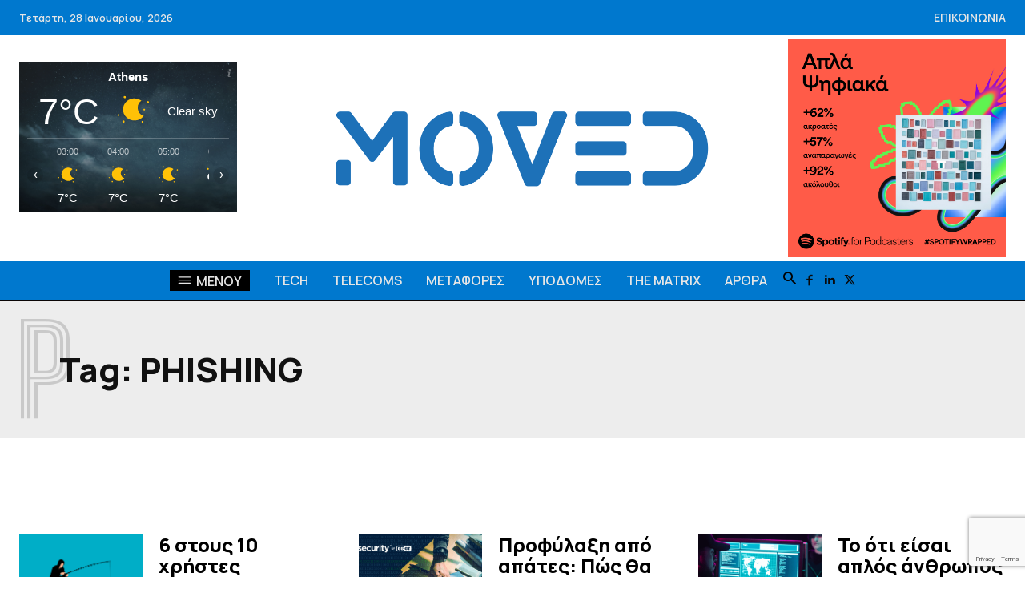

--- FILE ---
content_type: text/html; charset=utf-8
request_url: https://www.google.com/recaptcha/api2/anchor?ar=1&k=6LenzVUsAAAAAKgBeuDrrW2MBctjfPO2fkCADWmt&co=aHR0cHM6Ly93d3cubW92ZWQuZ3I6NDQz&hl=en&v=N67nZn4AqZkNcbeMu4prBgzg&size=invisible&anchor-ms=20000&execute-ms=30000&cb=ntegqcxawpct
body_size: 48632
content:
<!DOCTYPE HTML><html dir="ltr" lang="en"><head><meta http-equiv="Content-Type" content="text/html; charset=UTF-8">
<meta http-equiv="X-UA-Compatible" content="IE=edge">
<title>reCAPTCHA</title>
<style type="text/css">
/* cyrillic-ext */
@font-face {
  font-family: 'Roboto';
  font-style: normal;
  font-weight: 400;
  font-stretch: 100%;
  src: url(//fonts.gstatic.com/s/roboto/v48/KFO7CnqEu92Fr1ME7kSn66aGLdTylUAMa3GUBHMdazTgWw.woff2) format('woff2');
  unicode-range: U+0460-052F, U+1C80-1C8A, U+20B4, U+2DE0-2DFF, U+A640-A69F, U+FE2E-FE2F;
}
/* cyrillic */
@font-face {
  font-family: 'Roboto';
  font-style: normal;
  font-weight: 400;
  font-stretch: 100%;
  src: url(//fonts.gstatic.com/s/roboto/v48/KFO7CnqEu92Fr1ME7kSn66aGLdTylUAMa3iUBHMdazTgWw.woff2) format('woff2');
  unicode-range: U+0301, U+0400-045F, U+0490-0491, U+04B0-04B1, U+2116;
}
/* greek-ext */
@font-face {
  font-family: 'Roboto';
  font-style: normal;
  font-weight: 400;
  font-stretch: 100%;
  src: url(//fonts.gstatic.com/s/roboto/v48/KFO7CnqEu92Fr1ME7kSn66aGLdTylUAMa3CUBHMdazTgWw.woff2) format('woff2');
  unicode-range: U+1F00-1FFF;
}
/* greek */
@font-face {
  font-family: 'Roboto';
  font-style: normal;
  font-weight: 400;
  font-stretch: 100%;
  src: url(//fonts.gstatic.com/s/roboto/v48/KFO7CnqEu92Fr1ME7kSn66aGLdTylUAMa3-UBHMdazTgWw.woff2) format('woff2');
  unicode-range: U+0370-0377, U+037A-037F, U+0384-038A, U+038C, U+038E-03A1, U+03A3-03FF;
}
/* math */
@font-face {
  font-family: 'Roboto';
  font-style: normal;
  font-weight: 400;
  font-stretch: 100%;
  src: url(//fonts.gstatic.com/s/roboto/v48/KFO7CnqEu92Fr1ME7kSn66aGLdTylUAMawCUBHMdazTgWw.woff2) format('woff2');
  unicode-range: U+0302-0303, U+0305, U+0307-0308, U+0310, U+0312, U+0315, U+031A, U+0326-0327, U+032C, U+032F-0330, U+0332-0333, U+0338, U+033A, U+0346, U+034D, U+0391-03A1, U+03A3-03A9, U+03B1-03C9, U+03D1, U+03D5-03D6, U+03F0-03F1, U+03F4-03F5, U+2016-2017, U+2034-2038, U+203C, U+2040, U+2043, U+2047, U+2050, U+2057, U+205F, U+2070-2071, U+2074-208E, U+2090-209C, U+20D0-20DC, U+20E1, U+20E5-20EF, U+2100-2112, U+2114-2115, U+2117-2121, U+2123-214F, U+2190, U+2192, U+2194-21AE, U+21B0-21E5, U+21F1-21F2, U+21F4-2211, U+2213-2214, U+2216-22FF, U+2308-230B, U+2310, U+2319, U+231C-2321, U+2336-237A, U+237C, U+2395, U+239B-23B7, U+23D0, U+23DC-23E1, U+2474-2475, U+25AF, U+25B3, U+25B7, U+25BD, U+25C1, U+25CA, U+25CC, U+25FB, U+266D-266F, U+27C0-27FF, U+2900-2AFF, U+2B0E-2B11, U+2B30-2B4C, U+2BFE, U+3030, U+FF5B, U+FF5D, U+1D400-1D7FF, U+1EE00-1EEFF;
}
/* symbols */
@font-face {
  font-family: 'Roboto';
  font-style: normal;
  font-weight: 400;
  font-stretch: 100%;
  src: url(//fonts.gstatic.com/s/roboto/v48/KFO7CnqEu92Fr1ME7kSn66aGLdTylUAMaxKUBHMdazTgWw.woff2) format('woff2');
  unicode-range: U+0001-000C, U+000E-001F, U+007F-009F, U+20DD-20E0, U+20E2-20E4, U+2150-218F, U+2190, U+2192, U+2194-2199, U+21AF, U+21E6-21F0, U+21F3, U+2218-2219, U+2299, U+22C4-22C6, U+2300-243F, U+2440-244A, U+2460-24FF, U+25A0-27BF, U+2800-28FF, U+2921-2922, U+2981, U+29BF, U+29EB, U+2B00-2BFF, U+4DC0-4DFF, U+FFF9-FFFB, U+10140-1018E, U+10190-1019C, U+101A0, U+101D0-101FD, U+102E0-102FB, U+10E60-10E7E, U+1D2C0-1D2D3, U+1D2E0-1D37F, U+1F000-1F0FF, U+1F100-1F1AD, U+1F1E6-1F1FF, U+1F30D-1F30F, U+1F315, U+1F31C, U+1F31E, U+1F320-1F32C, U+1F336, U+1F378, U+1F37D, U+1F382, U+1F393-1F39F, U+1F3A7-1F3A8, U+1F3AC-1F3AF, U+1F3C2, U+1F3C4-1F3C6, U+1F3CA-1F3CE, U+1F3D4-1F3E0, U+1F3ED, U+1F3F1-1F3F3, U+1F3F5-1F3F7, U+1F408, U+1F415, U+1F41F, U+1F426, U+1F43F, U+1F441-1F442, U+1F444, U+1F446-1F449, U+1F44C-1F44E, U+1F453, U+1F46A, U+1F47D, U+1F4A3, U+1F4B0, U+1F4B3, U+1F4B9, U+1F4BB, U+1F4BF, U+1F4C8-1F4CB, U+1F4D6, U+1F4DA, U+1F4DF, U+1F4E3-1F4E6, U+1F4EA-1F4ED, U+1F4F7, U+1F4F9-1F4FB, U+1F4FD-1F4FE, U+1F503, U+1F507-1F50B, U+1F50D, U+1F512-1F513, U+1F53E-1F54A, U+1F54F-1F5FA, U+1F610, U+1F650-1F67F, U+1F687, U+1F68D, U+1F691, U+1F694, U+1F698, U+1F6AD, U+1F6B2, U+1F6B9-1F6BA, U+1F6BC, U+1F6C6-1F6CF, U+1F6D3-1F6D7, U+1F6E0-1F6EA, U+1F6F0-1F6F3, U+1F6F7-1F6FC, U+1F700-1F7FF, U+1F800-1F80B, U+1F810-1F847, U+1F850-1F859, U+1F860-1F887, U+1F890-1F8AD, U+1F8B0-1F8BB, U+1F8C0-1F8C1, U+1F900-1F90B, U+1F93B, U+1F946, U+1F984, U+1F996, U+1F9E9, U+1FA00-1FA6F, U+1FA70-1FA7C, U+1FA80-1FA89, U+1FA8F-1FAC6, U+1FACE-1FADC, U+1FADF-1FAE9, U+1FAF0-1FAF8, U+1FB00-1FBFF;
}
/* vietnamese */
@font-face {
  font-family: 'Roboto';
  font-style: normal;
  font-weight: 400;
  font-stretch: 100%;
  src: url(//fonts.gstatic.com/s/roboto/v48/KFO7CnqEu92Fr1ME7kSn66aGLdTylUAMa3OUBHMdazTgWw.woff2) format('woff2');
  unicode-range: U+0102-0103, U+0110-0111, U+0128-0129, U+0168-0169, U+01A0-01A1, U+01AF-01B0, U+0300-0301, U+0303-0304, U+0308-0309, U+0323, U+0329, U+1EA0-1EF9, U+20AB;
}
/* latin-ext */
@font-face {
  font-family: 'Roboto';
  font-style: normal;
  font-weight: 400;
  font-stretch: 100%;
  src: url(//fonts.gstatic.com/s/roboto/v48/KFO7CnqEu92Fr1ME7kSn66aGLdTylUAMa3KUBHMdazTgWw.woff2) format('woff2');
  unicode-range: U+0100-02BA, U+02BD-02C5, U+02C7-02CC, U+02CE-02D7, U+02DD-02FF, U+0304, U+0308, U+0329, U+1D00-1DBF, U+1E00-1E9F, U+1EF2-1EFF, U+2020, U+20A0-20AB, U+20AD-20C0, U+2113, U+2C60-2C7F, U+A720-A7FF;
}
/* latin */
@font-face {
  font-family: 'Roboto';
  font-style: normal;
  font-weight: 400;
  font-stretch: 100%;
  src: url(//fonts.gstatic.com/s/roboto/v48/KFO7CnqEu92Fr1ME7kSn66aGLdTylUAMa3yUBHMdazQ.woff2) format('woff2');
  unicode-range: U+0000-00FF, U+0131, U+0152-0153, U+02BB-02BC, U+02C6, U+02DA, U+02DC, U+0304, U+0308, U+0329, U+2000-206F, U+20AC, U+2122, U+2191, U+2193, U+2212, U+2215, U+FEFF, U+FFFD;
}
/* cyrillic-ext */
@font-face {
  font-family: 'Roboto';
  font-style: normal;
  font-weight: 500;
  font-stretch: 100%;
  src: url(//fonts.gstatic.com/s/roboto/v48/KFO7CnqEu92Fr1ME7kSn66aGLdTylUAMa3GUBHMdazTgWw.woff2) format('woff2');
  unicode-range: U+0460-052F, U+1C80-1C8A, U+20B4, U+2DE0-2DFF, U+A640-A69F, U+FE2E-FE2F;
}
/* cyrillic */
@font-face {
  font-family: 'Roboto';
  font-style: normal;
  font-weight: 500;
  font-stretch: 100%;
  src: url(//fonts.gstatic.com/s/roboto/v48/KFO7CnqEu92Fr1ME7kSn66aGLdTylUAMa3iUBHMdazTgWw.woff2) format('woff2');
  unicode-range: U+0301, U+0400-045F, U+0490-0491, U+04B0-04B1, U+2116;
}
/* greek-ext */
@font-face {
  font-family: 'Roboto';
  font-style: normal;
  font-weight: 500;
  font-stretch: 100%;
  src: url(//fonts.gstatic.com/s/roboto/v48/KFO7CnqEu92Fr1ME7kSn66aGLdTylUAMa3CUBHMdazTgWw.woff2) format('woff2');
  unicode-range: U+1F00-1FFF;
}
/* greek */
@font-face {
  font-family: 'Roboto';
  font-style: normal;
  font-weight: 500;
  font-stretch: 100%;
  src: url(//fonts.gstatic.com/s/roboto/v48/KFO7CnqEu92Fr1ME7kSn66aGLdTylUAMa3-UBHMdazTgWw.woff2) format('woff2');
  unicode-range: U+0370-0377, U+037A-037F, U+0384-038A, U+038C, U+038E-03A1, U+03A3-03FF;
}
/* math */
@font-face {
  font-family: 'Roboto';
  font-style: normal;
  font-weight: 500;
  font-stretch: 100%;
  src: url(//fonts.gstatic.com/s/roboto/v48/KFO7CnqEu92Fr1ME7kSn66aGLdTylUAMawCUBHMdazTgWw.woff2) format('woff2');
  unicode-range: U+0302-0303, U+0305, U+0307-0308, U+0310, U+0312, U+0315, U+031A, U+0326-0327, U+032C, U+032F-0330, U+0332-0333, U+0338, U+033A, U+0346, U+034D, U+0391-03A1, U+03A3-03A9, U+03B1-03C9, U+03D1, U+03D5-03D6, U+03F0-03F1, U+03F4-03F5, U+2016-2017, U+2034-2038, U+203C, U+2040, U+2043, U+2047, U+2050, U+2057, U+205F, U+2070-2071, U+2074-208E, U+2090-209C, U+20D0-20DC, U+20E1, U+20E5-20EF, U+2100-2112, U+2114-2115, U+2117-2121, U+2123-214F, U+2190, U+2192, U+2194-21AE, U+21B0-21E5, U+21F1-21F2, U+21F4-2211, U+2213-2214, U+2216-22FF, U+2308-230B, U+2310, U+2319, U+231C-2321, U+2336-237A, U+237C, U+2395, U+239B-23B7, U+23D0, U+23DC-23E1, U+2474-2475, U+25AF, U+25B3, U+25B7, U+25BD, U+25C1, U+25CA, U+25CC, U+25FB, U+266D-266F, U+27C0-27FF, U+2900-2AFF, U+2B0E-2B11, U+2B30-2B4C, U+2BFE, U+3030, U+FF5B, U+FF5D, U+1D400-1D7FF, U+1EE00-1EEFF;
}
/* symbols */
@font-face {
  font-family: 'Roboto';
  font-style: normal;
  font-weight: 500;
  font-stretch: 100%;
  src: url(//fonts.gstatic.com/s/roboto/v48/KFO7CnqEu92Fr1ME7kSn66aGLdTylUAMaxKUBHMdazTgWw.woff2) format('woff2');
  unicode-range: U+0001-000C, U+000E-001F, U+007F-009F, U+20DD-20E0, U+20E2-20E4, U+2150-218F, U+2190, U+2192, U+2194-2199, U+21AF, U+21E6-21F0, U+21F3, U+2218-2219, U+2299, U+22C4-22C6, U+2300-243F, U+2440-244A, U+2460-24FF, U+25A0-27BF, U+2800-28FF, U+2921-2922, U+2981, U+29BF, U+29EB, U+2B00-2BFF, U+4DC0-4DFF, U+FFF9-FFFB, U+10140-1018E, U+10190-1019C, U+101A0, U+101D0-101FD, U+102E0-102FB, U+10E60-10E7E, U+1D2C0-1D2D3, U+1D2E0-1D37F, U+1F000-1F0FF, U+1F100-1F1AD, U+1F1E6-1F1FF, U+1F30D-1F30F, U+1F315, U+1F31C, U+1F31E, U+1F320-1F32C, U+1F336, U+1F378, U+1F37D, U+1F382, U+1F393-1F39F, U+1F3A7-1F3A8, U+1F3AC-1F3AF, U+1F3C2, U+1F3C4-1F3C6, U+1F3CA-1F3CE, U+1F3D4-1F3E0, U+1F3ED, U+1F3F1-1F3F3, U+1F3F5-1F3F7, U+1F408, U+1F415, U+1F41F, U+1F426, U+1F43F, U+1F441-1F442, U+1F444, U+1F446-1F449, U+1F44C-1F44E, U+1F453, U+1F46A, U+1F47D, U+1F4A3, U+1F4B0, U+1F4B3, U+1F4B9, U+1F4BB, U+1F4BF, U+1F4C8-1F4CB, U+1F4D6, U+1F4DA, U+1F4DF, U+1F4E3-1F4E6, U+1F4EA-1F4ED, U+1F4F7, U+1F4F9-1F4FB, U+1F4FD-1F4FE, U+1F503, U+1F507-1F50B, U+1F50D, U+1F512-1F513, U+1F53E-1F54A, U+1F54F-1F5FA, U+1F610, U+1F650-1F67F, U+1F687, U+1F68D, U+1F691, U+1F694, U+1F698, U+1F6AD, U+1F6B2, U+1F6B9-1F6BA, U+1F6BC, U+1F6C6-1F6CF, U+1F6D3-1F6D7, U+1F6E0-1F6EA, U+1F6F0-1F6F3, U+1F6F7-1F6FC, U+1F700-1F7FF, U+1F800-1F80B, U+1F810-1F847, U+1F850-1F859, U+1F860-1F887, U+1F890-1F8AD, U+1F8B0-1F8BB, U+1F8C0-1F8C1, U+1F900-1F90B, U+1F93B, U+1F946, U+1F984, U+1F996, U+1F9E9, U+1FA00-1FA6F, U+1FA70-1FA7C, U+1FA80-1FA89, U+1FA8F-1FAC6, U+1FACE-1FADC, U+1FADF-1FAE9, U+1FAF0-1FAF8, U+1FB00-1FBFF;
}
/* vietnamese */
@font-face {
  font-family: 'Roboto';
  font-style: normal;
  font-weight: 500;
  font-stretch: 100%;
  src: url(//fonts.gstatic.com/s/roboto/v48/KFO7CnqEu92Fr1ME7kSn66aGLdTylUAMa3OUBHMdazTgWw.woff2) format('woff2');
  unicode-range: U+0102-0103, U+0110-0111, U+0128-0129, U+0168-0169, U+01A0-01A1, U+01AF-01B0, U+0300-0301, U+0303-0304, U+0308-0309, U+0323, U+0329, U+1EA0-1EF9, U+20AB;
}
/* latin-ext */
@font-face {
  font-family: 'Roboto';
  font-style: normal;
  font-weight: 500;
  font-stretch: 100%;
  src: url(//fonts.gstatic.com/s/roboto/v48/KFO7CnqEu92Fr1ME7kSn66aGLdTylUAMa3KUBHMdazTgWw.woff2) format('woff2');
  unicode-range: U+0100-02BA, U+02BD-02C5, U+02C7-02CC, U+02CE-02D7, U+02DD-02FF, U+0304, U+0308, U+0329, U+1D00-1DBF, U+1E00-1E9F, U+1EF2-1EFF, U+2020, U+20A0-20AB, U+20AD-20C0, U+2113, U+2C60-2C7F, U+A720-A7FF;
}
/* latin */
@font-face {
  font-family: 'Roboto';
  font-style: normal;
  font-weight: 500;
  font-stretch: 100%;
  src: url(//fonts.gstatic.com/s/roboto/v48/KFO7CnqEu92Fr1ME7kSn66aGLdTylUAMa3yUBHMdazQ.woff2) format('woff2');
  unicode-range: U+0000-00FF, U+0131, U+0152-0153, U+02BB-02BC, U+02C6, U+02DA, U+02DC, U+0304, U+0308, U+0329, U+2000-206F, U+20AC, U+2122, U+2191, U+2193, U+2212, U+2215, U+FEFF, U+FFFD;
}
/* cyrillic-ext */
@font-face {
  font-family: 'Roboto';
  font-style: normal;
  font-weight: 900;
  font-stretch: 100%;
  src: url(//fonts.gstatic.com/s/roboto/v48/KFO7CnqEu92Fr1ME7kSn66aGLdTylUAMa3GUBHMdazTgWw.woff2) format('woff2');
  unicode-range: U+0460-052F, U+1C80-1C8A, U+20B4, U+2DE0-2DFF, U+A640-A69F, U+FE2E-FE2F;
}
/* cyrillic */
@font-face {
  font-family: 'Roboto';
  font-style: normal;
  font-weight: 900;
  font-stretch: 100%;
  src: url(//fonts.gstatic.com/s/roboto/v48/KFO7CnqEu92Fr1ME7kSn66aGLdTylUAMa3iUBHMdazTgWw.woff2) format('woff2');
  unicode-range: U+0301, U+0400-045F, U+0490-0491, U+04B0-04B1, U+2116;
}
/* greek-ext */
@font-face {
  font-family: 'Roboto';
  font-style: normal;
  font-weight: 900;
  font-stretch: 100%;
  src: url(//fonts.gstatic.com/s/roboto/v48/KFO7CnqEu92Fr1ME7kSn66aGLdTylUAMa3CUBHMdazTgWw.woff2) format('woff2');
  unicode-range: U+1F00-1FFF;
}
/* greek */
@font-face {
  font-family: 'Roboto';
  font-style: normal;
  font-weight: 900;
  font-stretch: 100%;
  src: url(//fonts.gstatic.com/s/roboto/v48/KFO7CnqEu92Fr1ME7kSn66aGLdTylUAMa3-UBHMdazTgWw.woff2) format('woff2');
  unicode-range: U+0370-0377, U+037A-037F, U+0384-038A, U+038C, U+038E-03A1, U+03A3-03FF;
}
/* math */
@font-face {
  font-family: 'Roboto';
  font-style: normal;
  font-weight: 900;
  font-stretch: 100%;
  src: url(//fonts.gstatic.com/s/roboto/v48/KFO7CnqEu92Fr1ME7kSn66aGLdTylUAMawCUBHMdazTgWw.woff2) format('woff2');
  unicode-range: U+0302-0303, U+0305, U+0307-0308, U+0310, U+0312, U+0315, U+031A, U+0326-0327, U+032C, U+032F-0330, U+0332-0333, U+0338, U+033A, U+0346, U+034D, U+0391-03A1, U+03A3-03A9, U+03B1-03C9, U+03D1, U+03D5-03D6, U+03F0-03F1, U+03F4-03F5, U+2016-2017, U+2034-2038, U+203C, U+2040, U+2043, U+2047, U+2050, U+2057, U+205F, U+2070-2071, U+2074-208E, U+2090-209C, U+20D0-20DC, U+20E1, U+20E5-20EF, U+2100-2112, U+2114-2115, U+2117-2121, U+2123-214F, U+2190, U+2192, U+2194-21AE, U+21B0-21E5, U+21F1-21F2, U+21F4-2211, U+2213-2214, U+2216-22FF, U+2308-230B, U+2310, U+2319, U+231C-2321, U+2336-237A, U+237C, U+2395, U+239B-23B7, U+23D0, U+23DC-23E1, U+2474-2475, U+25AF, U+25B3, U+25B7, U+25BD, U+25C1, U+25CA, U+25CC, U+25FB, U+266D-266F, U+27C0-27FF, U+2900-2AFF, U+2B0E-2B11, U+2B30-2B4C, U+2BFE, U+3030, U+FF5B, U+FF5D, U+1D400-1D7FF, U+1EE00-1EEFF;
}
/* symbols */
@font-face {
  font-family: 'Roboto';
  font-style: normal;
  font-weight: 900;
  font-stretch: 100%;
  src: url(//fonts.gstatic.com/s/roboto/v48/KFO7CnqEu92Fr1ME7kSn66aGLdTylUAMaxKUBHMdazTgWw.woff2) format('woff2');
  unicode-range: U+0001-000C, U+000E-001F, U+007F-009F, U+20DD-20E0, U+20E2-20E4, U+2150-218F, U+2190, U+2192, U+2194-2199, U+21AF, U+21E6-21F0, U+21F3, U+2218-2219, U+2299, U+22C4-22C6, U+2300-243F, U+2440-244A, U+2460-24FF, U+25A0-27BF, U+2800-28FF, U+2921-2922, U+2981, U+29BF, U+29EB, U+2B00-2BFF, U+4DC0-4DFF, U+FFF9-FFFB, U+10140-1018E, U+10190-1019C, U+101A0, U+101D0-101FD, U+102E0-102FB, U+10E60-10E7E, U+1D2C0-1D2D3, U+1D2E0-1D37F, U+1F000-1F0FF, U+1F100-1F1AD, U+1F1E6-1F1FF, U+1F30D-1F30F, U+1F315, U+1F31C, U+1F31E, U+1F320-1F32C, U+1F336, U+1F378, U+1F37D, U+1F382, U+1F393-1F39F, U+1F3A7-1F3A8, U+1F3AC-1F3AF, U+1F3C2, U+1F3C4-1F3C6, U+1F3CA-1F3CE, U+1F3D4-1F3E0, U+1F3ED, U+1F3F1-1F3F3, U+1F3F5-1F3F7, U+1F408, U+1F415, U+1F41F, U+1F426, U+1F43F, U+1F441-1F442, U+1F444, U+1F446-1F449, U+1F44C-1F44E, U+1F453, U+1F46A, U+1F47D, U+1F4A3, U+1F4B0, U+1F4B3, U+1F4B9, U+1F4BB, U+1F4BF, U+1F4C8-1F4CB, U+1F4D6, U+1F4DA, U+1F4DF, U+1F4E3-1F4E6, U+1F4EA-1F4ED, U+1F4F7, U+1F4F9-1F4FB, U+1F4FD-1F4FE, U+1F503, U+1F507-1F50B, U+1F50D, U+1F512-1F513, U+1F53E-1F54A, U+1F54F-1F5FA, U+1F610, U+1F650-1F67F, U+1F687, U+1F68D, U+1F691, U+1F694, U+1F698, U+1F6AD, U+1F6B2, U+1F6B9-1F6BA, U+1F6BC, U+1F6C6-1F6CF, U+1F6D3-1F6D7, U+1F6E0-1F6EA, U+1F6F0-1F6F3, U+1F6F7-1F6FC, U+1F700-1F7FF, U+1F800-1F80B, U+1F810-1F847, U+1F850-1F859, U+1F860-1F887, U+1F890-1F8AD, U+1F8B0-1F8BB, U+1F8C0-1F8C1, U+1F900-1F90B, U+1F93B, U+1F946, U+1F984, U+1F996, U+1F9E9, U+1FA00-1FA6F, U+1FA70-1FA7C, U+1FA80-1FA89, U+1FA8F-1FAC6, U+1FACE-1FADC, U+1FADF-1FAE9, U+1FAF0-1FAF8, U+1FB00-1FBFF;
}
/* vietnamese */
@font-face {
  font-family: 'Roboto';
  font-style: normal;
  font-weight: 900;
  font-stretch: 100%;
  src: url(//fonts.gstatic.com/s/roboto/v48/KFO7CnqEu92Fr1ME7kSn66aGLdTylUAMa3OUBHMdazTgWw.woff2) format('woff2');
  unicode-range: U+0102-0103, U+0110-0111, U+0128-0129, U+0168-0169, U+01A0-01A1, U+01AF-01B0, U+0300-0301, U+0303-0304, U+0308-0309, U+0323, U+0329, U+1EA0-1EF9, U+20AB;
}
/* latin-ext */
@font-face {
  font-family: 'Roboto';
  font-style: normal;
  font-weight: 900;
  font-stretch: 100%;
  src: url(//fonts.gstatic.com/s/roboto/v48/KFO7CnqEu92Fr1ME7kSn66aGLdTylUAMa3KUBHMdazTgWw.woff2) format('woff2');
  unicode-range: U+0100-02BA, U+02BD-02C5, U+02C7-02CC, U+02CE-02D7, U+02DD-02FF, U+0304, U+0308, U+0329, U+1D00-1DBF, U+1E00-1E9F, U+1EF2-1EFF, U+2020, U+20A0-20AB, U+20AD-20C0, U+2113, U+2C60-2C7F, U+A720-A7FF;
}
/* latin */
@font-face {
  font-family: 'Roboto';
  font-style: normal;
  font-weight: 900;
  font-stretch: 100%;
  src: url(//fonts.gstatic.com/s/roboto/v48/KFO7CnqEu92Fr1ME7kSn66aGLdTylUAMa3yUBHMdazQ.woff2) format('woff2');
  unicode-range: U+0000-00FF, U+0131, U+0152-0153, U+02BB-02BC, U+02C6, U+02DA, U+02DC, U+0304, U+0308, U+0329, U+2000-206F, U+20AC, U+2122, U+2191, U+2193, U+2212, U+2215, U+FEFF, U+FFFD;
}

</style>
<link rel="stylesheet" type="text/css" href="https://www.gstatic.com/recaptcha/releases/N67nZn4AqZkNcbeMu4prBgzg/styles__ltr.css">
<script nonce="oHzPK5-YjC2_tV1cS7yv0A" type="text/javascript">window['__recaptcha_api'] = 'https://www.google.com/recaptcha/api2/';</script>
<script type="text/javascript" src="https://www.gstatic.com/recaptcha/releases/N67nZn4AqZkNcbeMu4prBgzg/recaptcha__en.js" nonce="oHzPK5-YjC2_tV1cS7yv0A">
      
    </script></head>
<body><div id="rc-anchor-alert" class="rc-anchor-alert"></div>
<input type="hidden" id="recaptcha-token" value="[base64]">
<script type="text/javascript" nonce="oHzPK5-YjC2_tV1cS7yv0A">
      recaptcha.anchor.Main.init("[\x22ainput\x22,[\x22bgdata\x22,\x22\x22,\[base64]/[base64]/[base64]/ZyhXLGgpOnEoW04sMjEsbF0sVywwKSxoKSxmYWxzZSxmYWxzZSl9Y2F0Y2goayl7RygzNTgsVyk/[base64]/[base64]/[base64]/[base64]/[base64]/[base64]/[base64]/bmV3IEJbT10oRFswXSk6dz09Mj9uZXcgQltPXShEWzBdLERbMV0pOnc9PTM/bmV3IEJbT10oRFswXSxEWzFdLERbMl0pOnc9PTQ/[base64]/[base64]/[base64]/[base64]/[base64]\\u003d\x22,\[base64]\\u003d\x22,\x22GsKQw7hTw4nCu8OAwq1CNcOzwqEFG8K4wqrDnsK4w7bCphd7woDCphEGG8KJEcKvWcKqw7J4wqwvw7tvVFfCh8OWE33CqcKSMF1jw6zDkjw7aDTCiMOdw6QdwrolERR/T8OawqjDmELDqsOcZsKqWMKGC8Oxcm7CrMOdw4/DqSIRw7zDv8KJwpLDtyxTwo/CocK/[base64]/w6fDhjTCoMKmfcKdwovDncOSw4YMGh13w61nDMKjwqrCrlTCucKUw6MdwqvCnsK6w4DCjTlKwrHDiDxJAMOXKQhAwr3Dl8Otw5HDlSlTQsOiO8OZw4x1TsONPF5awoUpZ8Ofw5Rdw5wBw7vCi0Ahw73DusKMw47CkcOmAl8gOcOvGxnDjH3DhAl/wpDCo8KnwojDtCDDhMKfHR3DisKLwo/CqsO6XwvClFHClGkFwqvDs8KFPsKHVcK/w59Rwq7DqMOzwq8Aw7/Cs8KPw53CnyLDsXRuUsO/[base64]/DtnfCssKXZX4yw7nDhEnCqlLDtGjDu8Ktwpk1woTCuMOTwr1ZXRxTCsO1ZFcHwr/CuxF5VRthSMOZScOuwp/DjzwtwpHDvDh6w6rDocOdwptVwpLCtnTCi1fCtsK3QcK7O8OPw7oVwrxrwqXCrsODe1BfZyPChcK+w7RCw53CiBItw7F0CsKGwrDDisKIAMK1wo7DjcK/w4MYw6xqNHZLwpEVLg/Cl1zDv8O9CF3CsVjDsxN/NcOtwqDDnWAPwoHCssKEP197w6nDsMOOdcKxMyHDqDnCjB43wplNbBXCrsKyw6E7R33DlDTDv8OoGGzDjsKwIzBII8KNLRBCwr/DssOLQVsjw7BdSAgww6EcKwLDhsK9wqEHf8OuwoTCgMOdOD7CuMOUw5vDhC3DnsOSw7EZwow1DX7CrsKFF8OcAjrCisKpPUnCuMOYwqpRehYKw5okRGspXcOqwo1UwqjClsKZw5haXRnCsT0+wrJ9w7wzw6U7w40sw4/CjMOYw7kEQMKMSXnDrMKfwphCwr/DmlrDiMOqw5IlPkVRw4LChcOow7ZFJht8w5HCq13CkMO9bsK0w5LCoGcMwod/[base64]/CqFbDjsK7W8KRw73Dt8K+wrXDu8OEw7fCpz7CrnQhw5jClW9KCMKjw6MkwpHDpybCmcKrfcKgwqjDhsOcKsKNw5UzPXjCmsOHTkkCYgw6TFN0KgfCj8OrH2QBw6hBwr0oMRhnwoPDkcOHUhZtb8KOWl9Ae3MYfcO/[base64]/[base64]/DhQRiKntrbBZITEtDw65FLifDsXTDhcKLw53ClEYeRWHDjzIKG13CjMOLw6YDSsKnalY/wpRyXVRSw5TDksOqw4LCqy8bwqpMcAUYwppIw4nCrixwwq5tA8KPwqjClsOmw7oxw59ZDsOuwozDgcKNEMOTwqPDmVDDqgDCpcOEwrnDujsZGTVvwrDDux7DqcKnLS/Cgjdlw4DDkz7DpjEcw4J/wo7DvMOVwrxWwqDChSPDn8KmwoESGS0xwp8TBMK6w5rCvE/[base64]/[base64]/CscK4D8OAwpMfc8KnXcKlw7LCqGsJPyfCo3jCgWPDncKiwonDj8OlwpNkwpIDZDrDlw/Cv2XCojjDmcO6w7N5PMK3wqFgSsOLFMOUHsO5w7XCssKnw6d/wqJHw4TDpyc1w5YDwrnDkDNSU8OBR8KGw5HDvcOHVhwewrXDpDtSXz1NIX7DtcKWC8KBbndtB8KyXMOcwqbDscOowpXCgcKLQDbCtsOOU8Kyw5XCgcK+Jk/DrXtxw53DkMKoGizCtcO6w5nDgl3CqMK9RcOYbcKuacKsw4DCgsO8K8OLwotdw49HJcOmw5J7wqwITX1EwpMmw4PDtMOswpd6w5/CtsOhwqECw5bDq3PCkcOKwqzDgT40XcKiw7nDrXhrw4NhWMKuw6QAKMKzAydRw54CIMOZQA5Dw5gcw71zwoF0QR8CMjbDpcOjXDnCrTEUw6HCkcK+w67DqEvDvWbCmsKJw7Ulw5nDmzVrGsO4w4guw4XDix3DnhzDuMOrw5HChBnCvsOgwpnCp03DjcOjwq3CssKvwr/Dk38nWsOYw6oXw6fDqsOeQTbCt8OFcyPDgFrDmkM3w6/DhkPDgXzDlsONG2HDlMOEw6xUd8OPJzIgYjrCq2prwqRdWjHDu27DnsOvw70RwpR5w79HT8KAw6ldLcO8wpIZdT8pw4vDnsO/P8O7ayUKwrJsRcK3wqt4OTM4w5fDmcOMw5cdVUHCrsOHGsKbwrnDgsKMw5zDsCTCpsOoMgTCqUjCllLCnhheNcOywoLCpwHDomIzQFHDtjgzwpTDkcO9fQUcw5EIw4wUwrTDqsO/w48rwoQqwqPDsMKtAsOYf8KzYsKrwrLCmMK3wqMvW8OsA29yw57Co8KDakBdHHtiOhRhw7vCqlQtECAbT2TDh2HDuSXCjl0TwofDiDMOw6jCjwjCnMOcwqYHdA9iD8KEJAPDl8KCwo4vSg7CoHoAwp7Dl8K/dcKsOgzDuzAKw582wog7aMOJO8OPw6nCsMOPwoRyMwt2WmLDhD7DmwXDtMK5woYdS8O8w5vDsUxoO2fDgx3Cm8Kiw5nCpQIjw7DDhcO4esO1c00Aw7bDk1M/wo8xa8KfwqHDs2rCt8K0wo5KRMOSw5DCgSHDhjHCmMKVKCRCw4cSN29jSMKEwpFzNgjCpcOkwoIWw4/DtcKsGVUhw6hjwqPDm8KMdEh4U8KRIm13wqFVwpLDhF0rMsKhw4w0JUtxB1tCEQEwwrYmb8OxAMO3TwHDicOQalzCm0TChcKoSMOeEVEgSsOAw6pqTsOPaQPDi8OHEsKKw5xdwrkMWX/DvMO7EcKlYWLDpMKRwpEswpA6w5HClMK6wq9nTkUwTcKow64Rb8O1wp9KwrVVwo5FGsKnQXPCk8OfJMKbWcO9Py/CtMOMwpTClsONQFhzw5fDszxzWADCnE/DnysGw5jDjCrCgwAYcGXCoxlkwpjDvcKGw5zDrhwVw5XDqMOHw6PCtyNOKMKtwqJTwohsN8OKFwbCp8KpCcK+CUTCncKKwp0Rwr4FPMOYwqbCigMJw4DDocOWDCPCqAcNw7hNw7TCocOiw5g0wqbCtHUiw74Qw5o4R3TCrsODBcO/OsO+FsKKc8Krfl5+ciJlTGzCh8Ogw7vCm0Z+wq9NwqDDvsO5UsKxwprCozZAwoZ+SU7DtiPDmh0yw7M9JRLDhgQvwptaw5dSJ8KCRFh0w7Q1QMOYLEMBw5x1w6XCnG4xw7x0w55rw5rDpDt2LlRMGsKvVsKgZMKsYUkIR8Orwo7CksO/wok+JMKSBsK/[base64]/[base64]/[base64]/CmF/[base64]/KMOEw7DDgcKow6w1w7JdwosNw4rDg8KvfcOqcHrCrMKtXVIeM3DCpgdocDzDt8KnYMOMwo8zw7tew5RWw63CpcKUwqFlwq/[base64]/CrgczRsKNC2TCjiwUw6krUnnCp8Oyw7AqwqrCo8KmBVc6wrNcdANYwrFHYsO5wplyKsOXwovCsB1JwprDscKkw448eFZ4N8Oad2tpwoYqFsKhw5PCp8OTwpVJwqzCg00zwo4Pw4YKTxw5Y8OpDHfCvh/CosOGwoYUwoBOwo5HVkslHsOgZF7CsMKvQ8KqIWV/HizDtmAFwrvDi3UAJMKTw5g4wo5nw7k4w51cZhtHPcO5F8K6wp1gw7lkw7TDkMOgIMKLwpcdIjQEFcKKwo1QVS4oR0MKwqjDv8KOGsKQAMKaFjbCoX/DpsOIP8KZMVx/[base64]/DsX/DgQbCjifCrRjDiXYWwpgABTnCq8Kcwp/Dl8KKwoM/FBnDjMOHw4nCoHcMAcOTw6bDog1awr8rDGgEwpAsLWbDmWUOw7oRclhWwqvCoHcxwptuFcK7VRvDuH3Cm8Obw5LDmMKHfsKswpQlwprCnMKWwrdwBsOywqbCgMK2McK+dzPCj8OJJy/Dv1clH8OVwpjCo8OuYsKjTcKgwrzCrU/CsBTDhRbChVrCncOFHBgAw68zw6rCuMOgf3/Du0/CmQ4Gw5zCn8KXHMKXwqUaw5VgwqrCpcO6b8OCMB7CjMKEw5jDtBHCh0vCqsKqw712EcObVGoHbMKWNMKBEsKXb00+MMKdwrIEEHDCoMKXY8OHwoxYwosXNH11w4AYwozDv8KBWcKzwrIuwq7DhcKfwofDtkYEQsOzw7TDp3LCmsOiw6cqw5hAwozDj8OGw5DCiDZ/[base64]/w4bCvApDEcOPwqvDkTLCgn5Qw47CiXoywqDCkcOcfMONccO1wpvCjV0nWifDvGRxwol2WSHClwxUwovCr8KkfksYwpxIw7B1w7gkw44dBsOodsOzwqFBwqVWYWvDr3whA8OawqrCqhIMwpkowrjDs8O+G8O6EsO1G2cDwqAnwqjCocOPcMK/CnFoAMOgNjvDvWfCqmTDjsKMUsOYwocBAMOMw7fCgWwawpPCisKjbMOkwrLClAjDlnAEwq47w7Yswr5pwp0Hw6R+ZMKfZMK6w7nDjcOJI8KlORjDmicYQMOLwoXDrsOkw7MzE8OTQMOjwqnDqMObcmldwpfDiVfDhcO/A8OpwpbChRvCsT9tfMOiCX1KPMOZw5p4w7sCwq/CjsOmLwsjw6jCmSLDqcKzaWRnw7rCr2DCtMOdwqDDlVPCtx55LlLDgAIeJ8KdwoDCixvDh8O0PhXDqQRvBBcDfMK4HWvClMOXw41Nwrw/wrt3GMKXw6bDsMOywpfDvgbCqBo+BMKQI8OLK1PCoMO5XHcFRMO2U2NuAR7ClsORwr3DiVDDnsKHw4IZw5xcwpQkwo8fEWXDmcOZHcKVS8OfD8KvRcO7wr4gw4p/QDMYEXU2w5zCkRvDjH5/w7nCrMOpZDwGPDjDjMKbABZ3L8OgJivCocKwFSoRwrtzwpXCnsKZfHHCqG/DlsKmwpXDn8KBNTDDnF3CtFLDhcOiGnDCiR0hC0vCsD4wwpTCu8Ond07DgDB/woDCicKWw73DkMKeYkRmQCUuCcK5wpF1FMO0P0Aiw4wLw6rDljnCmsOXwqodf1EawoZTw6Vtw5fDpS7Cv8O0w4o2wpQ/[base64]/DjcOUw7vCmVRvaiPDnjhIZcOSwqxfPjl/dUJOTWtKMXLCj1XChsK1VCzDrA/ChTTCtQLDnj/DvDTCrRrDp8O3FsK5AErDqMOudUwRMEpYPhfCgnx1byxNdcKsw7DDr8OpRMOzesKKEsK/eBArTnRnw6TCs8OzMxlmwo/DplfCvMK6w73CqEDCpHIqw5NJw6g+EsKswpTDt1Mxw5vDjlrDgcKZbMK/[base64]/wpPDnVPCsMKEUnECeRnDosKRXMOBw7cIZsKUw7PDojPClMO0GMOfLWLDlw01w4jCnwvCjhAWQ8KowqvDvQXCsMOfHcKkUWFEfsOow6J2FyLCmz/CknRrIsKZOMOMwqzDiinDn8O6RAzDiynCs0Mkf8ObwoXCmA7CohbClmfDnnDDkUbClxFrERbCgsKnC8OOwo3CgsOCEAs1wpPDvsOIwoIKUjYzPMKDwp1jGsOaw7R0w6vDscKMN0MvwrrCkBwGw67DuV5Mwo0PwpBrbW/[base64]/d8OZD004SsKAwpHCpxxnP8O+C8KiEcOvEmHCsQvCh8Oawp/Ct8OqwqHDocOMcMKAwqdeEMKmw6k7wpjCiCU2woFow7TDqB3DrD9yBsOJBMOoCyZswr0yQ8KADsOFShh5Ii/DviXDplHCnDfDn8OFZcOKwrHDiA1wwq89RcOZNQPDvMOWwoFvOF5zw71Ew7VkNcKpwpMWcTLDkQAjw59Kwro3CXorw4jCk8OXZH/[base64]/DucO/JsKAOcO8w53CgcOYfFXDiMKew6TDlgYrwoBww7nCssK/MMOyLsOxGTNOwrpGbsOhIVEYwoPDtwfDh1tmwrBCFz/DjcK5JGV+IQbDncOQwp8YMsKIwo7ClcOVw4DCkRMucFjCuMKzwpfDpFghwq3DoMOEwpsywpXDrcK+wrvDsMK1RSgpwr/CmFnCpWY9wrzCpMK8wosyKsKGw4hcAMKTwpYdFsKnwpHCrMKKWMOiAMKiw6vCml3DmcKxw58FQsOxG8KffcOuw7fCjsKXNcOWcRTDjgsmw5hxw7nDvsOdGcOMBsO/FsO2ClkqcCHCkiTCrsK1CS5Aw4Mzw7PCmlBZMQjDrQB+XcObcMO1w7zDjMO0wrnDsCfCtHLDq3Fxw77CqC3CnsO1woDDnR7Dg8KfwoNUw5tow6RRw4xlanjCmEPCpkkXwo/[base64]/YMKmGcKREkoUw4ljwr1OwrNUw53Dtm9Uw7JpY3zCmHQWwpzDhsOgTgUBTVRbfG3DocOQwr3CpTBcwq0UTBRvMiZmwr8FfkMlM3wjMn3Csi5rw7XDoQHCt8KVw6zCs2VqIVMbwrPDjWPDoMObw4Jew7Bhw6TDk8OOwrN/[base64]/woPDrcKLckBiwrk+wqM8K8Omw4wuBsKJw6BWLsKtwp9GI8Omwr84GcKGCsObGMKNTsOLM8OOOTPDvsKQw79NwrPDmBHCim/[base64]/[base64]/DlQHDpsO5w6HDvMO/a8KUwqPCq8K1wp7CkgZEwqYKaMOMwodfwoR7w7TDisKhCmfCh3jCpwpvw4cSEcOuw4jDqsKATcK4w5jCssKlwq1JTy/Ck8K3wpHDrcO7WXfDngxbwqTDqAMIw7XCtizCsGdSI0FXVcKNNXtfAxLDoGHCscKmwovCisOELkzClE7CuAARTgLCoMO5w5tiw6F0wp53wp50TT7CqFvDiMKae8O8KcK/SRkpwoXCimYQw4/CiHHCvcOlYcOrYg3CjsOuw63DmMKQw6tSw4fCtsO2wq/ClH1rwrEyFVPDkMOTw6jCosKCeyUtFRgWwpwJYcK1wo1uPcOxwqrDrcOxwrzDhcOww75FwqrCpcO1w5p+w61+wrfChhZIecKBZVFGwo3DjMOxwqp+w6paw5bDoxNKYcK/FsOAEXg6SVNaIX8VXAvCozfDkwjCv8KmwpIDwqbDiMOYcGJEcw8ZwrlMI8KywrHDpcKnwqNZQ8OXw5M+dcOiwr4sTMOLBDPCjMKRWR3CmsKoMh56SsOOw4AyKVpHfyHCl8OqUxMSNBfDgkdtw5LDtilNwqzDnD7DtyhDwpvCscO7ZBPChsOqccKPw49zYcK/w6d4w5JjwrzCh8OZwqgRZxfCgMOxC25HwobCswtsFsOGCxnDoxU9fm7DisKFZ3DCrsOewoR/[base64]/[base64]/[base64]/Chl/CscKZwoUGJAE3wrJYw7/Cq8KXAcK9wqDDocOhw5MmwoXDm8OcwrwUL8K6wqUIw43CgS4JDFk1w5HDkFoew77ClcKxMcO6wo1YIMKNasOswrAfwqTDpMOMwp3DjzjDpQrDt27Dsg/CgMKBfUvDssKAw7VRfVvDjmnDnjvCkhLCkAUvworCq8OiP1ADw5IBw5XDj8Oowrg5D8KBdcKJwpkowpFhSMKJw6rCkMOzw5h+ecO0SU7CuyjDvsKbWFDClB9jGsKRwqcnw4/CosKnBi7CgAUOI8KEBsK2EUEaw5oxOsOWB8KXUsKIwpwuwr9XGsKKw5IHeVVWw5ZfX8KPwqtIw6J0wr7CpVxjLsOKwoQww5MRw6/CicO4wozCmcKqXMKXQDs3w6N+PcO3wqPCrBLCt8Kvwp7ChMKPAAfDpT/CpMKrG8OgJVREJkILw7PDq8OUw74fwr5kw7ZTw7FVOnhxGmcNwp3CoHMGBMOjwqHCqsKWez7CrcKCDFMmwoxjNMObwrDDjcOnw651W2INwqxTZMK7Lz7DhsKTwq8Kw5DDjsOBKsK6HsOLcMOSHMKfw6fDoMK/woLDkTbDsMOJTMKUwr4kBizDpAzCq8Khw5rCs8OcwoHCu27CmsKtw7wpYcOgZ8KreCUiwqwYwocoOVduLcO/[base64]/Dg8Kgw4ZkwoPCjMOhCkBGRMOiwoHDs8K3OMKEwqVkw4Uhw5ZsMsKsw4HCu8OSwo7CtsK+wqEyJsO3LGrCtgVxwrI4w6cXHsKENn4mAwvCqMKcWgNWFTtwwrYLwqPCqD/CrGtvwqsyFcOoR8OmwrNNScOQPlYGw4HCtsO3acO3wo/CtGBXBcK7wrHCn8KvfXXDmsKrZ8KDw77DjsOne8ODSMOGwqzDqV85w4omw6rDqEtXcMK8FBtQw4vDqR7Ct8OZJsOOHMOlw7nCpcO5csKvwrvDssOhwqVNWG0bwprCucK7w6x6Z8OYc8Omw4ZyUsKOwpVWw47CuMOofsOzw7TDj8K9CHjDsgHDo8KWw6HCssK2YFp/N8OzU8Olwq97w5Q/CFs1CjZ0wpPCiUjCm8KRfwrDj17CmkwBWXvDvCVKLsK0WcOxG0vCtlPDo8KGwqVkwrMRAizCucKowpYSAnzCv1LDt2smA8Oxw5rDuwdBw7vDmcOJFkQRw6/CtcO/bXnCpWJPw69BdcKRfsKiwpHDkxnDjMOxw7nCpcK+w6FpSsOtw43ClBcXw6/DtcO1RDHCtTY9MDLCsm3Cr8Ogw7ZSMDTDrlfDqcOnwoYbw5vCjmPDjDoIw4vCpT3DhcKWEUUVC2jCk2TDksOAwrnChcKfRlrCiXHDrsOISsOAw4fCsDhiw7kKJMKiNRRWecOrwos4wpXDvzoAd8KIABxyw67DmMKZwq/Dr8KAwpjCpcKqw5MoL8K8wpBQwoXCqcKWK14Ow5nDtMKswqbCpMOiG8KIw7cUJ1BmwposwqRRK1V/w7o8W8KDwr0UCR3DuhhFSn/CscK2w4nDn8Kzw6ZqGXrClhXCnDzDnMOlDyHDgCrCosKCw79dwqnDjsKoHMKZwqcdMxJcwqvDtcKYUjRMDcO/X8OZC0LDisOawrJCPMOvHhYuwrDCvMOUbcO2w53ClWHCuEsQaAUJW3TDvsKvwojCgkExRMODFMOXwqrDjsOMKMKyw5gzIsODwpERwp5XwpXCvcK/[base64]/CvsK+w4vCq8KLcVrCpMOgwqfDpcKtNBYmwoVjGCsAC8OdasKdXMKFwrILw4t5Gjg2w63Dv01vwrwlw4fCijAiw4jClMO3w7jDuzlben9nNj/DiMOUJjtAwp1gfMOhw75rbsOWF8K6w6bDngvDmcOTwrjCrUZXw5nDgjnCoMOmOcKKw4jDlx5dw4I6B8OBw4pVXm7CpkhfYsOIwpDDvsORw5LCqTJVwqczegbDpwnCl1vDmcOLUiAyw7zCjsOfw6HDpMKQwo7Cv8O0HTzCjMKOw7fDmFMnwp/[base64]/CqcKtFhk4w4TCiDbCrgBqw4wuw5LCrEQXYBcUw6bCn8K2LMKBDCbCrlvDkMK+woTDsWBHa8KHZWjDilrCjMOswoBCbS7Cr8K3XB4hJyXChMObwqhSwpHDjsOdw4HDrsOowoXCpXDCq1cqKUFnw4jCtMOxVjvDocOAwqtvw4TDgsOvw5/DkcO3w5zCocK0wonCn8KCBsOwYsK7wo/Dn3Z6w7PCvR0MYMO1JlslV8OYw6tKwohgw4nDocOuFWtQwokAUMOGwqxaw7LChXnCo1/[base64]/DpEnChBbCmMOYwoRAw59cH8KYYMOMGMKjw69Hex7Di8Kaw4xVWcOlWhLCqcK6worDmMOscCrCvmcLNcKiwrrDhHfDvy/[base64]/DhcOBwqPCpMK+w73Dh8OwwpkWwp7DijYTwqM+MTxLYcKDw47Dgz7CqF/CrCNHw4vClMObKRrDvS9PUwrDq2nCjxMGwoMywp3DsMKLw6jCrkrDvMKuwq/CrMOwwoQRPMO4GsKlIDVUa14EZsOmw5A6wrIhwpxTw5Nsw5xnw7J2w5HClMO6XBxywqYxaB7DocOEKsKQwqrDrMKeP8OESBTCnXvCqcK2aT7CkMKnwrHCjsK2PsKBdcOxHsKhThnCrsKlbhQpwoNCNMKOw4gRwp/CtcKpEwsfwoQTX8KpTsK5Cx7DoW3DuMKzB8KFVMOKbcKDQmR1w6ovwrV/w4BYOMOlwq/Ctl/DssKCw5rCm8KCw57DiMKnw7vCtcKjwqzDgh4ySH1ibcO8w40MOH3CvWfCvSTCgcKzTMK+wqd/IMK0CMOfDsKWflE1CcKSFQx+DwHDhi7CoTc2cMOxw47Cq8O7w7QbTHrDjmBnwqXDhk/DhFVbw6TChcKhPD/CnlXCrsOEdV7DjFXDrsOkIMOOGMOtw5vCvsKNwrAbw5zCgcOoXx7Cnz/[base64]/CsFTDpMOWRMKuwojCusO3woc8SsKswpvCpijCtcKvwp/CmiNOwrhvw53CocK5w7vCtGLDkh8lwoXClcKAw58JwpTDsTcwwrXCm2llJ8OvLsK3w4ZXw7M5w67CrsKJLikAwq8Mw7/Cp0jDpnnDkxTDpUImw6V8TMKaAkPCnQs8XV5WWMKswrLCvxF3w6/[base64]/DrCrDrTXCusOWbm54wqDDmzXCigDCusKnZwobQMOvw5pRJTjDksKOw7LDmMKffcO1w4MtWjxjVQ7Cqn/CucOgFcK5SU7CijZZUsKPwr5pw4hFw77CpcOMwpfChsKUXcOWfR3DscKcw43Cvnxnwq8GT8KTw7lfcsOQHXfCpXrCkikZDcKVa1LDocK0w7DCjx3DpyjCh8KVR3Nlw4/Cgz7Cp1vCsDJcK8KEFsOKfR3DssKkwpfCucO5dyHCt1MYPcKRC8OrwoJfw4jCvcOfb8K1w6LCq3DCmRHCkDQHdcKhVXErw5vChCdLTsOgw6fCmHzDtjtMwq12w70uCEvDtFXDp0vDpg7Dm0TDlyDCq8Owwr9Kw4N2w6PCoWxpwqJfwp3ClHHCtsKcw4/DqMK1YcO1wpNGCQJQwpnCn8OEw6wTw7nCmsKqMijDiA/Dq3TCpsO6TMODw4tOw5N8wrp/w6law4czw5bCqMKxbsOAwr7Cn8Onb8KvEMK+M8KzI8OCw6PCjlkVw6YBwr0hwrDDjWHDkVzCmg3DjjPDmQLCnQ0Heh0+wprCuTPCgMKtAW8qLx/CsMKKaQvDkBbDnDvCusKTw7XDlMKQF0DDkVUKw7cjw7RtwrZgwoRrGsKJKmlGB3XCuMK/wrR/w6YfIcOxwoZ/[base64]/CtGzDthZJR8O3wr9lw5gnIcODwqTDuMK2TR3CmjkIXx7Cs8KfGsOlwoHDjVjCqyI2VcKCw51bw5xsaSQJw5rDpcKqQcOdQsKUwoV0wrnCuH7DgsK8eSXDtx/[base64]/CkCzCl8Oow5fDiMKKR8OWw5TCqEw6HUA9RMOJLH58DMKrEsOZCxhtwrLCncKhX8KLb2wGwrDDphwAw54UIMKYwqTCuS43w7sXEMK3w57Cp8OFw4rCusKRDsK2DSRPKQ/DkMOowqA2wp92aH9yw6fDplzDhMKxw7fCjMOKwqjCi8Oiwo4ORcKjXRvCu2jDkcOew4JOLcKnZ2bDuyjDiMOzw6zDj8K7cRLCpcK2LQnCjnRYWsOFwqHDgcKTw5QSG3RUdm/CosKBw4AWWcOlXXHDgsKhc2jCj8Kqw5pce8OaLsK0YcOdOcK3woQawpbCqQADwoZww5/DhDBmwqTCrEIzwr/DqXVuOcOSwrpUw5PDjVzDmFFMwp/[base64]/[base64]/CpD5Aw4PCsWhqwoAtCWTCslIlw6nCiMKIw7FvVV/Csn3DocKpC8KywqPDjktiJ8KwwrzCscKgD20vwo3CgsO7YcOrwqjDtgrDj386e8OiwpXDncOsYsK6woxSwp80M3LCtMKEEQZuBh7CilTDvMKiw7jCp8OPw4HCncOvSsKbwofDnBbDvlPCmDNDw7fDisKZXcOmFMK2Eh4wwpdmwrk9dBTDqixcw63CpzjCn35WwpnDvh/DpwRJw6/Dvj8uw7AVw7zDjAnCrSYXw7DCgkJDSW1/VQzDiSEJP8OIcn/CisOOS8KPwpxTNcKdwqfCiMO4w4jDhhDCplgGOxo2FG4Jw4rDihdlXCHClXdqwq7CvcOaw4ZVFMKlwrXCqEMJLsKcGy/[base64]/[base64]/[base64]/CoMKnHnXCtjNTwp0FwrRdDMK6JxEQQcOpLH3Ds0dewo4PwpzCusKtcsKVPsOhwqVqw67DtMK6fsKLf8KuTcKUFUQkwr7CkMKDKR3CtEDDosKldF8AU24bHyPDmMO+NsOmw4JUEMKJwpp9HmDCkgTCozTCoybCqsOgcBnDvcKVD8K/wrwsAcKieRvCi8KKMAE2WsKsCBduw5Y2ZcKffzDCjsO1wqvDhDhoVsKIeBYzwqYKw7DCi8O9O8KnRMO1wrhZwpLDlsK2w6vDpiIIAcOvwqJhwr7DrgElw4LDimHChcKEwpxlwqzDmgfDtyBgw55seMKsw7LCl0bDnMK/wpHDhsOaw7sgMsODwokmGsK1T8KhfsKrwqXDqwBPw4N0aHgFCVY5bBXDt8K7KgrDjsOafsOPw5LCkR7DmMKXVhMBJcOsRSc9U8OdPh/CkBkNFcOqw4PDqcKDM1XDiWLDsMOFwrPCusKofMOyw4fCggXChMKJw4hKwr0kPiDDgAkbwp1nwrttIwRSwrrCn8OvNcOaUljDsB8tw4HDg8KRw53DvmEaw6zCk8KhUcKQNjZgbBPDm1xReMKiwr/[base64]/DqEdPwp4FdGfCgjpxw7TCs8KveVPCi8KmeMKaw7jDtBkKHcOOwqPCqxh3N8OYw6gAw5VAw4PDtibDiyMEPcORw78gw4Q0w4o/Y8OxcS/DmcOxw7w6X8KTSMKnBWfDq8K/AR4mw6AQwpHCnsK1XwrCucKWWsO3RMK6ZsKzesKVN8OdwrnCjwhTwp0kJMOTcsK0wrwCw6lNVMOFaMKYYMOJf8KIw4E3A2rDq37Dn8O9w7rCt8OvbcO8w7PDjsKOw70kc8KCKcKlw4d+wrxtw6Ycwqg6wq/[base64]/DihXCnsOlw7sBw7rDsWrDhFxqU0bChGfDnEBxKnPDjHHDjcKfwqvDn8KSw6cpG8OvY8K5wpHDiDrDiwjCnUzDikTCuUfCl8Obw4VPwrR3w7R6aAbCjMOiwpfCpcK8wr7CjyHDhcKjw6oVZgk0wpghwp8dUl/CocOZw7Ysw7p4MhDDhsKmYMKkVWwhw6p7EVfCkMKvwq7DjMOkfFjCsRvCnsOZWsKbDcKEwpHCmMK9Mh9EwqfCm8OIFcOCEm/Cv1vCvMORw6o2JXLDo1nCn8OowoLDtRA8SMOjw6caw6sFwpELeQp3fwkEw57CqQAwPsORwo5+woVlwpPCjsKFw5fCmmw/wokDwoE9aRFQwqdBwpwHwqPDsA9Lw7vCrsK7w6h1ccOHfcOgwotQwrHCnxLCrMO4w7HDv8KvwpYhecOjw58Ac8O6wq/Dr8KRwr1LVcKtwo4vwqLCs3HDusKfwr9vHMKEZzxGw4XCm8K8IMKBeEVBY8Ogw55nYcK4dsKpw5QLNRYSZ8O3PsKkwotxOMObU8OOw6BJwobDmAjCqMKYw5nCrXLCq8OpLV7DvcKkDsK6QcOJw4vDgB5rC8K/woHCi8K7JcK3woMyw5zCiEsUw4YFacKRwqTCjsO+aMKBRiDCtWcOaxJ3TCvCpyrCiMKvQX4FwqXDslF3wqDDjcKVw7DCtsORBk/CqgzDjBPCtUJHIcOVCRY9worCvMOLDMOXNWgPRcKNw7ELw6bDp8OdcMKiVRLDgTTCscK4bMKpHMKdw5lOw4/[base64]/CuMOlwozDqsKQE8OWwpPCkB/DvG1ecgLCrjUrNUVww4LCqcObJMKxw7EDw6vChHbCqsOeGmXCu8OXw5LCk0g2w7UZwqPCpTHDkcOPwrBawpMvBiPClCrCm8OHw4sVw7LCosKtw7HCo8KUDhcYwpjDsB11LGbCosKyC8KmPcKpwpoMRsK0esKqwqEOEld+GAdfwo/Dr1nClV8GScORLG/Dl8Kie0zCiMKeE8Oow6tXLljDgDp3bnzDoDRxwpdawobDonQuw5saHMKde3wXQsOkw6QBw69SeTdgA8OpwpUbbcKvcMKhdsOueg3CvcO7w7FWw5nDvMO7w5fDhMOwSybDmcKZDsOYF8KCD1PDti3DlMOMwofCqcOTw6cmwrzDnMO7w4TCvsKlfnBvG8KTwqdKwo/Cr0N9ZkvDmGEtQMONw6jDt8Oww5IaR8KGFMKBXcK6w67DvQ1WA8KBw7vDokDCgMO9BCUGwpvDgyw/[base64]/DrmBsw7fDpMKEMsKFVcOnZC4owpgjwovDvMKPw6oHL8KSwqREQcKew6E8w61TJi0Bwo3CvcOWwr7Dp8KQIcO2woogwrfDj8KtwoRbwrtGwq7Dt2hOMCbDrMOHV8Klw4MeasO5VsOoeSvDicK3A3V4w5jClMK9UcO+NW3CmUnCq8K/[base64]/[base64]/w5HCnsOAw5E3TMOjwrzDnsK7Lx/DqnXCrcOmPcOmQ8Olw6nDp8KmdUVza0vCmXouHMO8VcKFcGwJDWpUwp51wqPCscKQSBQXKcKiwoTDhsOsKMObwoXDoMOQGmLDqmd/w4QsJVNKw6Qgw6HDhcO8PMOlWjd3NsOEw48fOFIMQD/Dh8Ogw4NNw5XCkTvDixU0WFVYwrp/woDDrcOawocfwofCk03Cs8OfBsONw6zDmsOccg3CvTXDmsOzwpUvbFA8w4IcwohJw7PCqSTDryUhPcOQWyBLwrXCoD/Cg8OxKMKmEMKoGcK9w4zCq8KXw5R8Nxl8w4zDosOMw7bDjcKDw4B/ZsKMecOCw7Y8wq3DvWXCmcK/wpnCg0LDjGBjPyfDncKcwpQvw4/DghfCqsOWasKQEsK4w7nCssOew597w4DCozTCtsKXw4/Cj2DCmcK8KcO4HcOJTxTCjMKiYsKzNE4LwqN7wqHDkEnDlcOXw65VwqcbUnNow4PDo8Oqw73DvsOswofDmsOBw7dmwp1LJcOTVcKPw5/Dr8Khw7PCisOSwqwew5rDgyV+ZHUxRsOQwqRqworDqi/DoFvDo8KBwonCsk/DucOfwpN8wpnDmGPDiGATw5RlQ8K9LsKdInrDpsO4w6QUA8K0DA4KU8OGwp90w7TDin/CtsOtwq4ibnZ+wpo4cDFOw5wEIcO0Km/CnMKPLUrDg8KNEcKSZUTCpQ/CssOLw7vCg8KPPRZ1w5MDw4tXOgoYIMKdGMKKwp3DhsOJGTPDusO1wp47w54Pw6xTwrLCp8KhX8KLw4/DmU7CnEzCn8KxeMKmYmhIw6XDm8KXw5XCqUogwrrCg8Ozw41qSMOJAMOdGsOzaVBOGMONw73Cn3YJPcOKaytpWALChzXDs8OtTS9Iw6jDrXk+wppHIiHDkyR1wrHDgQXCsVoYQ19Aw5jDqERmbsOJwqAXwpzDiH4Dw6/ChFNVMcOoAMKXO8O0V8OudU7CsQ1Nw6vDhCHDuHU2XMKBw5FUwpTDo8O6BMKPXl3DocOsacOwScKGw5PDg8KHDz1lXsOmw4vChV7CmyIMwoM6d8Kywp7DtMOhHBEbVsOaw6XDq1YvXcKXw4jCjHHDkMO+w7VRe1tFwpHDtV/DrsOKwr4IwqrDvsKgwrnDhVp6XULChMKLNMKEw4PCicO8wo4ew6vChsKqGWXDh8KRWBvCvMKTdAzCvAPCh8OobDbCvxvCncKAw5pwEsOpTsKbAsKoBhLCosOvS8OsNMOPW8Klwp3DtMK4HD9/w4HCt8OiJFPCtMOkF8KiP8Obw7J/wplPTcKKwonDjcOKYMO5PwbCmUvClsOVwrtMwqNAw5R4w6fCuAPDk3PChGTCsTDDucKOd8KMw7nCusOKwrzDmsOGwq3Dsm84b8OAUXXDqhgqwoXCq2dKwqZSE37CkS3CsEzDucOrccOKLsOufsOiNj9BLC49w6tcAMOBw4DCqmAdw7gCw4/DnMKjZMKVw6tcw7HDhTbCmz0cOTbDjEXCowIOw69ow4ZZTULDn8OswovChsKYwpBSw5PDt8KJwrlNwrcMZcOGBcOEScKtcMO4w43CnMOow6TCk8KzfEA/Jg59wrLDp8KxBUnDlUFlC8KnCMOqwqfCtcK4HMOVeMKkwojDo8KBwr3DusOjHglNw41ZwrAdFsOWKMOhYcOOw4lHMcKqMEjCoA/Du8KjwqwBUF/CuDjDlsKZesOhTsO6EsO+w6J/A8OpTW0/[base64]/w5R7JnXCh8K4IMO1w74pwq3Ct8KAw4PChm/[base64]/FsKIcMKja3jDocOhOWU7eiLDtG/CksO3w6gJwpHDksKnwpsEw70rw4bCth/CtMKsEFzCpnXCs2dUw6nDr8KCw6lBYcK7w4LCrVE+w7XCnsKkwp0vw7vChWtNHMKTSWLDvcOQOMOzw5IJw5t3MCPDvsKIDS3CsW1qwosyCcOHw7vDugXCr8KWwphIw5PDiBxwwrU3w7XDtTPDo0TCo8KFw7DCuC3DhMKswp/CiMOHwr9Gw6fDiBIWWWlJwrhAZsKFZcO9HMKYwqQ/dgLCvDnDnxDDscKtBHjDrcO+wozCsj8+w4nDrsOpXAHCn2VVS8KqOwfDsnZLLnZkcMOBGEU/Z27DiFPDsE7DvsKKwqPDk8O1O8OGFWjCssK2aFQLQcKzw4tpRzrDt3pKD8Kbw6LCrsOETsOKwpzCjk/DusOmw4wLwpbCowjDkMOqw5ZowqkMw4XDq8KuHcOKw6B5wqnCln7Cvhg2w4bDgF7CsQvDm8KCF8KvScKuNmhAw7x8wqY2w4nDuSlZNhE7wqw2IsK3DT0Mwp/CoD0aAG/Dr8OMR8O3w4hZw77Cn8K2bMKGw6jCrsKSfjfCg8KvVsOkw6XDg0tNwpcXw6nDjMKwInInwpzCpxkuw4TDi2jCons7YmjCu8KAw5LCuzR1w7jDhsKPJmVqw7PDpwIswq/CmXciw6DDncKkeMKRw6xiw7QyD8OfHkrDgcO9ecKoO3LDv2FoLm11I2nDmFVmAHXDrcOjHlMgw6tewrkLCU4yHMOjwqvCpkPCr8OaYQHChMKjKHEPw49Lwr9hQ8K2bsOawoEewp7ClMO4w6cBwqpgwqApXwDDonDCtMKjfVd6w6bCiG/CisKNwqtMc8Ohw4/[base64]/[base64]/CqFvCjC/CssOgwqzDmznCj0nCmsOZw5nCo8KvRcOiwpVALnQIUm7CjkbCjGtewpDCvsOwQyU4EcKFwq7CuH/DrzZkwq/[base64]/w45VwrzCt0hvKsO4w5rDhGXDjgfDvMKAwogQw6w1dnRKwpjCtMOnw5/Cu0FHw4fDqcOIwox6cBptwp7Dg0bCpQFhwrjDnEbDrWl6w5LDp17DkEMewpjCuBfDgcKvc8O7Y8OjwprDmhnCpsOxKcOUTFVMwrXDrmbCnMKgwq/[base64]/V13CsQlycQ1bDl0RWhDDkcO0wp/CssO1eMO3Ln3CmBjCi8KVAMKPwpjDlHQBcxo/w6k\\u003d\x22],null,[\x22conf\x22,null,\x226LenzVUsAAAAAKgBeuDrrW2MBctjfPO2fkCADWmt\x22,0,null,null,null,1,[21,125,63,73,95,87,41,43,42,83,102,105,109,121],[7059694,181],0,null,null,null,null,0,null,0,null,700,1,null,0,\[base64]/76lBhnEnQkZnOKMAhnM8xEZ\x22,0,0,null,null,1,null,0,0,null,null,null,0],\x22https://www.moved.gr:443\x22,null,[3,1,1],null,null,null,1,3600,[\x22https://www.google.com/intl/en/policies/privacy/\x22,\x22https://www.google.com/intl/en/policies/terms/\x22],\x22GRIafy0GSQ+h8mJBQPXu8YKwpK4yVFU1sJ3QjY2fHio\\u003d\x22,1,0,null,1,1769566039659,0,0,[173,82],null,[25,214],\x22RC-Z5CpVLxLPJRy9g\x22,null,null,null,null,null,\x220dAFcWeA4KioCPLW0krhngGKgdxjCRhJVofiMVTbAz5d9wGl1Y4ZgM1B5SffHjEaG7WigxhdZSKGu60KmWHnm15TekNUGEr9dpsQ\x22,1769648839537]");
    </script></body></html>